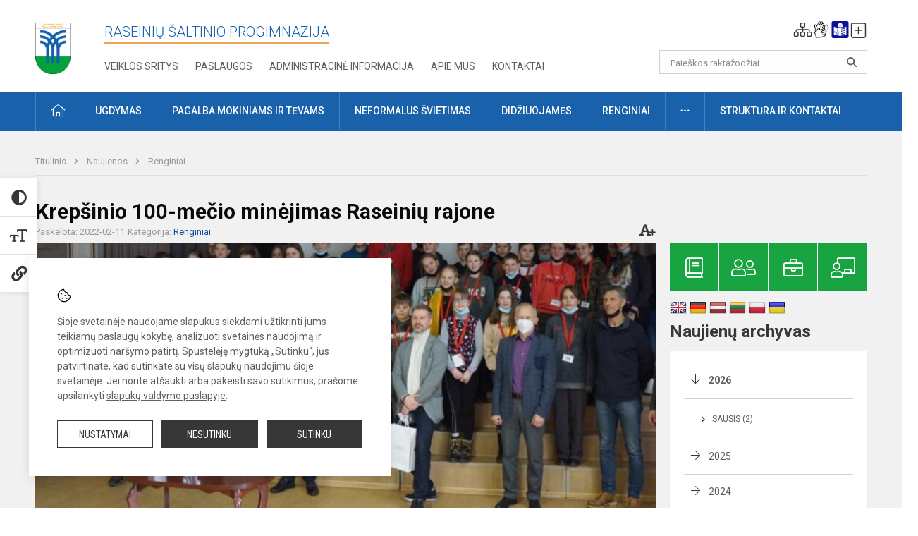

--- FILE ---
content_type: text/html; charset=UTF-8
request_url: https://saltiniomokykla.lt/lt/naujienos/renginiai/2022/02/krepsinio-100-mecio-minejimas-raseiniu-rajone-2022-02-11-02-17
body_size: 12682
content:
<!doctype html>
<html class="no-js" lang="lt">
<head>
    <meta charset="utf-8" />
<meta http-equiv="x-ua-compatible" content="ie=edge">
<meta name="viewport" content="width=device-width, initial-scale=1.0" />
<meta name="title" content="Krepšinio 100-mečio minėjimas Raseinių rajone">
<meta name="description" content="Progimnazijoje viešėjo Lietuvos krepšinio federacijos prezidentas Vydas Gedvilas ">
<meta name="theme-color" content="#1863ae" />
<meta name="mobile-web-app-capable" content="yes">



<link rel="apple-touch-icon" sizes="180x180" href="/apple-touch-icon.png">
<link rel="icon" type="image/png" sizes="32x32" href="/favicon-32x32.png">
<link rel="icon" type="image/png" sizes="16x16" href="/favicon-16x16.png">
<link rel="manifest" href="/manifest.json">
<meta name="msapplication-TileColor" content="#da532c">

<link rel="icon" type="image/png" href="/favicon-96x96.png" sizes="96x96" />
<link rel="icon" type="image/svg+xml" href="/favicon.svg" />
<link rel="shortcut icon" href="/favicon.ico" />
<link rel="apple-touch-icon" sizes="180x180" href="/apple-touch-icon.png" />
<link rel="manifest" href="/site.webmanifest" />

<title>
            Krepšinio 100-mečio minėjimas Raseinių rajone | Raseinių Šaltinio progimnazija
    </title>

<link rel="stylesheet" href="/assets/build/css/app.css?id=a2ce7082a6fa7f9b5ae4"/>

<link href="https://fonts.googleapis.com/css?family=Roboto:300,400,500,700&amp;subset=latin-ext" rel="stylesheet">
<link href="https://fonts.googleapis.com/css?family=Roboto+Condensed&amp;subset=latin-ext" rel="stylesheet">

    
                
                    
            
    <meta property="og:site_name" content="Raseinių Šaltinio progimnazija"/>
    <meta property="og:title" content="Krepšinio 100-mečio minėjimas Raseinių rajone"/>
    <meta property="og:description" content="Progimnazijoje viešėjo Lietuvos krepšinio federacijos prezidentas Vydas Gedvilas "/>
    <meta property="og:image" content="/app/default/assets/naujienos/Krepsinis.JPG"/>
    <meta property="og:url" content="https://saltiniomokykla.lt/lt/naujienos/renginiai/2022/02/krepsinio-100-mecio-minejimas-raseiniu-rajone-2022-02-11-02-17 "/>
    <meta property="og:type" content="website"/>

<script>
    var Laravel = {
        csrfToken: 'hHyS4Lpe2PNPLxfJ5xbpXTailKyTvu02UhR5rY1d',
        recaptchaKey: ''
    };
</script>

<style>.table-scroll {
  display: block;
}
.entry .table-scroll {
    margin-bottom: 10px;
}
.footer .footer-row-block .footer-top {
    float:left!important;
}
.image-edit {
    position: relative;
    top: -25px;
    background: rgba(255, 255, 255, 0.7);
    width: 20px;
    height: 24px;
    padding: 2px;
    float: right;
    left: -5px!important;
}
/* Logotipo pozicijo keitimas desktop-atitraukimas nuo viršaus*/
.header-left a img {
    padding-top: 12px;
    max-width: 50px;
}</style>
</head>
<body class="">
<div id="fb-root"></div>
<script>(function (d, s, id) {
        var js, fjs = d.getElementsByTagName(s)[0];
        if (d.getElementById(id)) return;
        js = d.createElement(s);
        js.id = id;
        js.src = "//connect.facebook.net/lt_LT/sdk.js#xfbml=1&version=v2.10&appId=1142490675765092";
        fjs.parentNode.insertBefore(js, fjs);
    }(document, 'script', 'facebook-jssdk'));
</script>

<div class="accessibility-holder">
    <ul>
                <li>
            <div class="acc-trigger acc-contrast">
                <i class="fas fa-adjust"></i>
                <div class="accessibility-steps">
                    <ul>
                        <li></li>
                        <li></li>
                    </ul>
                </div>
            </div>
            <div class="accessibility-tooltip accessibility-tooltip-1 current">
                Juodai ant balto
            </div>
            <div class="accessibility-tooltip accessibility-tooltip-2">
                Baltai ant juodo
            </div>
            <div class="accessibility-tooltip accessibility-tooltip-3 ">
                Normalus
            </div>
        </li>
        <li>
            <div class="acc-trigger acc-size">
                <img alt="Teksto dydis" src="/assets/build/img/icon-text.png">
                <div class="accessibility-steps">
                    <ul>
                        <li></li>
                        <li></li>
                    </ul>
                </div>
            </div>
            <div class="accessibility-tooltip accessibility-tooltip-1 current">
                Dydis 1
            </div>
            <div class="accessibility-tooltip accessibility-tooltip-2">
                Dydis 2
            </div>
            <div class="accessibility-tooltip accessibility-tooltip-3 ">
                Dydis normalus
            </div>
        </li>
        <li>
            <div class="acc-trigger acc-links">
                <i class="fas fa-link"></i>
                <div class="accessibility-steps">
                    <ul>
                        <li></li>
                    </ul>
                </div>
            </div>
            <div class="accessibility-tooltip accessibility-tooltip-1 current">
                Ryškios nuorodos
            </div>
            <div class="accessibility-tooltip accessibility-tooltip-2">
                Normalios nuorodos
            </div>
        </li>
    </ul>
    <span>
        <i class="far fa-times-circle"></i>
    </span>
    <script type="text/javascript">
        var accessibility_settings = JSON.parse('false');
            </script>
</div>


<script>
	document.addEventListener("DOMContentLoaded", function (event) {
$('a').keyup(function (e) {
var active_a = $(document.activeElement);
var parent_a = active_a.parents('ul').prev('a');

// po tab paspaudimo uzdaromi visi expanded, isskyrus navigacijos parent elementa
$('a').attr("aria-expanded", 'false');
parent_a.attr("aria-expanded", 'true');

// Paspaudus pele uzdaromi visi expanded
$("body").click(function () {
$(this).attr("aria-expanded", 'false');
});

// paspaudus enter atidaromas expanded, visi kiti uzdaromi
if (e.keyCode == 13) {
$('a').attr("aria-expanded", 'false');
var is_expanded = $(this).attr('aria-expanded');

if (is_expanded === 'true') {
$(this).attr("aria-expanded", 'false');
} else {
$(this).attr("aria-expanded", 'true');
}
}
});
});
</script>

<div class="cookies-hold" id="europeCookieWrapper" style="display: none;">
    <div class="cookies-icon">
        <img src="/assets/build/img/icon-cookies.svg" alt="icon-cookies">
    </div>
    <div class="cookies-text">
        Šioje svetainėje naudojame slapukus siekdami užtikrinti jums teikiamų paslaugų kokybę, analizuoti svetainės naudojimą ir optimizuoti naršymo patirtį. Spustelėję mygtuką „Sutinku“, jūs patvirtinate, kad sutinkate su visų slapukų naudojimu šioje svetainėje. Jei norite atšaukti arba pakeisti savo sutikimus, prašome apsilankyti <a href="/slapuku-valdymas">slapukų valdymo puslapyje</a>.
    </div>
    <div class="cookies-buttons">
        <ul>
            <li>
                <a href="/slapuku-valdymas" class="btn-dark-border btn-full">Nustatymai</a>
            </li>
            <li>
                <a href="#" id="europeCookieHide" class="btn-dark btn-full">Nesutinku</a>
            </li>
            <li>
                <a href="#" id="europeCookieClose" class="btn-dark btn-full">Sutinku</a>
            </li>
        </ul>
    </div>
</div>

<a href="#content" class="skip-link">Praleisti meniu</a>
<div class="small-12 columns nopad mobile-nav-top-block">
	<div class="small-3 medium-2 columns mobile-logo text-center">
		<a href="/" aria-label="Raseinių Šaltinio progimnazija"><img src="/app/default/assets/mokykla/230.gif" alt="Raseinių Šaltinio progimnazija"></a>
	</div>
	<div class="small-9 medium-10 columns nopad mobile-top-nav">
		<ul>
			
							<li>
					<a href="https://saltiniomokykla.lt/lt/naujienos/kurti" aria-label="Įkelti naujienas">
						<i class="fal fa-plus-square"></i>
					</a>
				</li>
							<li>
					<a href="https://saltiniomokykla.lt/lt/paskutiniai-atnaujinimai" aria-label="Paskutiniai atnaujinimai">
						<i class="fal fa-clock"></i>
					</a>
				</li>
						
			<li>
				<a href="#" class="trigger-search">
					<i class="fal fa-search"></i>
					<span class="sr-only">Paieška</span>
				</a>
			</li>
			<li>
				<a href="#" class="trigger">
					<i class="fal fa-bars"></i>
					<i class="fal fa-times" style="display: none;"></i>
					<span class="sr-only">Meniu</span>
				</a>
			</li>
		</ul>
	</div>
</div>


<div class="row row-padd">
	<div class="small-12 columns mobile-search-block text-center">
		<form action="https://saltiniomokykla.lt/lt/search" role="search">
			<input type="text" placeholder="Paieškos raktažodžiai" name="q" autocomplete="off" value="" aria-label="Paieškos raktažodžiai">
			<button type="submit" aria-label="search_looking_for_label_open"></button>
		</form>
	</div>
</div>

<div class="small-12 columns nopad mobile-nav-list" role="navigation">
    <div class="mobile-nav-new-header header-right">
        <div class="schedule">
                        <div class="header-schedule-ul">
                <style>
	.nav ul li a[aria-expanded="true"] + ul {
		display: block;
	}
</style>

<ul role="navigation">
										<li class="tooltip-new">
					<a aria-haspopup="true" aria-expanded="false" aria-label="Svetainės medis" role="button" target="_self" class="" href="https://saltiniomokykla.lt/lt/svetaines-medis">
						<i class="fa sitemap"></i>
						<span class="tooltiptext">Svetainės medis</span>
					</a>
				</li>
															<li class="tooltip-new">
					<a aria-haspopup="true" aria-expanded="false" aria-label="Informacija gestų kalba" role="button" target="_self" class="" href="https://saltiniomokykla.lt/lt/informacija-gestu-kalba">
						<i class="fa hands"></i>
						<span class="tooltiptext">Informacija gestų kalba</span>
					</a>
				</li>
															<li class="tooltip-new">
					<a aria-haspopup="true" aria-expanded="false" aria-label="Informacija lengvai suprantama kalba" role="button" target="_self" class="" href="https://saltiniomokykla.lt/lt/informacija-lengvai-suprantama-kalba">
						<i class="fa lux"></i>
						<span class="tooltiptext">Informacija lengvai suprantama kalba</span>
					</a>
				</li>
															<li class="tooltip-new">
					<a aria-haspopup="true" aria-expanded="false" aria-label="Įkelti naujieną administratoriui" role="button" target="_self" class="" href="https://saltiniomokykla.lt/lt/naujienos/kurti">
						<i class="fa fa-plus-square-o"></i>
						<span class="tooltiptext">Įkelti naujieną administratoriui</span>
					</a>
				</li>
						</ul>
            </div>
        </div>
    </div>
	<style>
    .nav ul li a[aria-expanded="true"] + ul {
        display: block;
    }
</style>

<ul role="navigation">
                                        <li class="">
                    <a aria-haspopup="true" aria-expanded="false" role="button" target="_self"
                       class="" href="https://saltiniomokykla.lt/lt/naujienos">Naujienos
                           </a>
                </li>
                                                                        <li class="">
                    <a aria-haspopup="true" aria-expanded="false" role="button" target="_self"
                       class="" href="https://saltiniomokykla.lt/lt/struktura-ir-kontaktai">Struktūra ir kontaktai
                           </a>
                </li>
                                                                        <li class="has-child ">
                    <a href="#" aria-haspopup="true" aria-expanded="false" role="button"
                       class="">
                                              Pagalba mokiniams ir tėvams
                                                  </a>
                    <ul>
                                                    <li class="">
                                                                    <a target="_self" class=""
                                       href="https://saltiniomokykla.lt/lt/paslaugos/pagalba-mokiniams-ir-tevams/psichologas">Psichologas</a>
                                                            </li>
                                                    <li class="">
                                                                    <a target="_self" class=""
                                       href="https://saltiniomokykla.lt/lt/paslaugos/pagalba-mokiniams-ir-tevams/socialinis-pedagogas">Socialinis pedagogas</a>
                                                            </li>
                                                    <li class="">
                                                                    <a target="_self" class=""
                                       href="https://saltiniomokykla.lt/lt/paslaugos/pagalba-mokiniams-ir-tevams/visuomenes-sveikatos-prieziuros-specialistas">Visuomenės sveikatos priežiūros specialistas</a>
                                                            </li>
                                            </ul>
                </li>
                                                                        <li class="">
                    <a aria-haspopup="true" aria-expanded="false" role="button" target="_self"
                       class="" href="https://saltiniomokykla.lt/lt/progimnazija">Progimnazija
                           </a>
                </li>
                                                            <li class="">
                    <a aria-haspopup="true" aria-expanded="false" role="button" target="_self"
                       class="" href="https://saltiniomokykla.lt/lt/veiklos-sritys">Veiklos sritys
                           </a>
                </li>
                                                            <li class="">
                    <a aria-haspopup="true" aria-expanded="false" role="button" target="_self"
                       class="" href="https://saltiniomokykla.lt/lt/administracine-informacija">Administracinė informacija
                           </a>
                </li>
                                                            <li class="">
                    <a aria-haspopup="true" aria-expanded="false" role="button" target="_self"
                       class="" href="https://saltiniomokykla.lt/lt/projektine-veikla">Projektinė veikla
                           </a>
                </li>
                                                            <li class="">
                    <a aria-haspopup="true" aria-expanded="false" role="button" target="_self"
                       class="" href="https://saltiniomokykla.lt/lt/paslaugos/neformalus-svietimas">Neformalus švietimas
                           </a>
                </li>
                                                            <li class="">
                    <a aria-haspopup="true" aria-expanded="false" role="button" target="_self"
                       class="" href="https://saltiniomokykla.lt/lt/progimnazija/pasiekimai">Pasiekimai
                           </a>
                </li>
                                                            <li class="">
                    <a aria-haspopup="true" aria-expanded="false" role="button" target="_self"
                       class="" href="https://saltiniomokykla.lt/lt/naujienos/renginiai">Renginiai
                           </a>
                </li>
                                                            <li class="">
                    <a aria-haspopup="true" aria-expanded="false" role="button" target="_self"
                       class="" href="https://saltiniomokykla.lt/lt/paslaugos">Paslaugos
                           </a>
                </li>
                                                            <li class="has-child ">
                    <a href="#" aria-haspopup="true" aria-expanded="false" role="button"
                       class="">
                                              <i class="fal fa-ellipsis-h"></i>
                                                           <span class="sr-only">Daugiau</span>
                                                   </a>
                    <ul>
                                                    <li class="">
                                                                    <a target="_self" class=""
                                       href="https://saltiniomokykla.lt/lt/teisine-informacija">Teisinė informacija</a>
                                                            </li>
                                                    <li class="">
                                                                    <a target="_self" class=""
                                       href="https://saltiniomokykla.lt/lt/korupcijos-prevencija">Korupcijos prevencija</a>
                                                            </li>
                                                    <li class="">
                                                                    <a target="_self" class=""
                                       href="https://saltiniomokykla.lt/lt/civiline-sauga">Priešgaisrinė sauga</a>
                                                            </li>
                                            </ul>
                </li>
                                                            </ul>
</div>

<div class="row row-padd">
	<div class="small-12 columns nopad header" role="header">
		<div class="small-1 columns nopad header-left">
			<a href="/" aria-label="Raseinių Šaltinio progimnazija"><img title="Raseinių Šaltinio progimnazija" alt="Raseinių Šaltinio progimnazija" src="/app/default/assets/mokykla/230.gif"></a>
		</div>
		<div class="small-7 columns nopad header-middle">
			<div class="small-12 columns nopadleft slogan">
				<span>Raseinių Šaltinio progimnazija</span>
			</div>
			<div class="small-12 columns nopadleft slonan-nav">
				
<ul class="">
            <li class="
        
        
        
        
        ">

        <a
                href="https://saltiniomokykla.lt/lt/veiklos-sritys"
                target="_self"
                class=" "
                
                        >
            Veiklos sritys
        </a>

                </li>
            <li class="
        
        
        
        
        ">

        <a
                href="https://saltiniomokykla.lt/lt/paslaugos"
                target="_self"
                class=" "
                
                        >
            Paslaugos
        </a>

                </li>
            <li class="
        
        
        
        
        ">

        <a
                href="https://saltiniomokykla.lt/lt/administracine-informacija"
                target="_self"
                class=" "
                
                        >
            Administracinė informacija
        </a>

                </li>
            <li class="
        
        
        
        
        ">

        <a
                href="https://saltiniomokykla.lt/lt/progimnazija"
                target="_self"
                class=" "
                
                        >
            Apie mus
        </a>

                </li>
            <li class="
        
        
        
        
        ">

        <a
                href="https://saltiniomokykla.lt/lt/kontaktai"
                target="_self"
                class=" "
                
                        >
            Kontaktai
        </a>

                </li>
    
</ul>

			</div>
		</div>
		<div class="small-3 columns nopad header-right">
			<div class="small-12 columns nopad schedule">
								<div class="header-schedule-ul">
					<style>
	.nav ul li a[aria-expanded="true"] + ul {
		display: block;
	}
</style>

<ul role="navigation">
										<li class="tooltip-new">
					<a aria-haspopup="true" aria-expanded="false" aria-label="Svetainės medis" role="button" target="_self" class="" href="https://saltiniomokykla.lt/lt/svetaines-medis">
						<i class="fa sitemap"></i>
						<span class="tooltiptext">Svetainės medis</span>
					</a>
				</li>
															<li class="tooltip-new">
					<a aria-haspopup="true" aria-expanded="false" aria-label="Informacija gestų kalba" role="button" target="_self" class="" href="https://saltiniomokykla.lt/lt/informacija-gestu-kalba">
						<i class="fa hands"></i>
						<span class="tooltiptext">Informacija gestų kalba</span>
					</a>
				</li>
															<li class="tooltip-new">
					<a aria-haspopup="true" aria-expanded="false" aria-label="Informacija lengvai suprantama kalba" role="button" target="_self" class="" href="https://saltiniomokykla.lt/lt/informacija-lengvai-suprantama-kalba">
						<i class="fa lux"></i>
						<span class="tooltiptext">Informacija lengvai suprantama kalba</span>
					</a>
				</li>
															<li class="tooltip-new">
					<a aria-haspopup="true" aria-expanded="false" aria-label="Įkelti naujieną administratoriui" role="button" target="_self" class="" href="https://saltiniomokykla.lt/lt/naujienos/kurti">
						<i class="fa fa-plus-square-o"></i>
						<span class="tooltiptext">Įkelti naujieną administratoriui</span>
					</a>
				</li>
						</ul>
				</div>
			</div>
			<div class="small-12 columns nopad search-block">
				<form action="https://saltiniomokykla.lt/lt/search" role="search">
					<input type="text" placeholder="Paieškos raktažodžiai" name="q" autocomplete="off" value="" aria-label="Paieškos raktažodžiai">
					<button type="submit" aria-expanded="false" aria-label="search_looking_for_label_open"></button>
				</form>
			</div>
		</div>
	</div>
</div>

<div class="bg-green">
    <div class="row row-padd">
        <div class="small-12 columns nopad nav">
            <style>
    .nav ul li a[aria-expanded="true"] + ul {
        display: block;
    }
</style>

<ul role="navigation">
                                        <li class="">
                    <a aria-haspopup="true" aria-expanded="false" role="button" target="_self"
                       class="" href="https://saltiniomokykla.lt/lt"><i class="fal fa-home"></i>
                                                           <span class="sr-only">Pradžia</span>
                            </a>
                </li>
                                                                                                            <li class="has-child ">
                    <a href="#" aria-haspopup="true" aria-expanded="false" role="button"
                       class="">
                                              Ugdymas
                                                  </a>
                    <ul>
                                                    <li class="">
                                                                    <a target="_self" class=""
                                       href="https://saltiniomokykla.lt/lt/paslaugos/ugdymas/ugdymo-organizavimas">Ugdymo organizavimas</a>
                                                            </li>
                                                    <li class="">
                                                                    <a target="_self" class=""
                                       href="https://saltiniomokykla.lt/lt/paslaugos/ugdymas/priesmokyklinis-ugdymas">Priešmokyklinis ugdymas</a>
                                                            </li>
                                                    <li class="">
                                                                    <a target="_self" class=""
                                       href="https://saltiniomokykla.lt/lt/paslaugos/ugdymas/pradinis-ugdymas">Pradinis ugdymas</a>
                                                            </li>
                                                    <li class="">
                                                                    <a target="_self" class=""
                                       href="https://saltiniomokykla.lt/lt/paslaugos/ugdymas/pagrindinis-ugdymas">Pagrindinis ugdymas</a>
                                                            </li>
                                                    <li class="">
                                                                    <a target="_self" class=""
                                       href="https://saltiniomokykla.lt/lt/tvarkarasciai">Tvarkaraščiai</a>
                                                            </li>
                                                    <li class="">
                                                                    <a target="_self" class=""
                                       href="https://saltiniomokykla.lt/lt/paslaugos/ugdymas/pailginta-mokymosi-dienos-grupe">Pailginta mokymosi dienos grupė</a>
                                                            </li>
                                                    <li class="">
                                                                    <a target="_self" class=""
                                       href="https://saltiniomokykla.lt/lt/paslaugos/ugdymas/vertinimas">Vertinimas</a>
                                                            </li>
                                                    <li class="">
                                                                    <a target="_self" class=""
                                       href="https://saltiniomokykla.lt/lt/paslaugos/ugdymas/ugdymas-karjerai">Ugdymas karjerai</a>
                                                            </li>
                                            </ul>
                </li>
                                                                                                            <li class="has-child ">
                    <a href="#" aria-haspopup="true" aria-expanded="false" role="button"
                       class="">
                                              Pagalba mokiniams ir tėvams
                                                  </a>
                    <ul>
                                                    <li class="">
                                                                    <a target="_self" class=""
                                       href="https://saltiniomokykla.lt/lt/paslaugos/pagalba-mokiniams-ir-tevams/visuomenes-sveikatos-prieziuros-specialistas">Visuomenės sveikatos priežiūros specialistas</a>
                                                            </li>
                                                    <li class="">
                                                                    <a target="_self" class=""
                                       href="https://saltiniomokykla.lt/lt/paslaugos/pagalba-mokiniams-ir-tevams/psichologas">Psichologas</a>
                                                            </li>
                                                    <li class="">
                                                                    <a target="_self" class=""
                                       href="https://saltiniomokykla.lt/lt/paslaugos/pagalba-mokiniams-ir-tevams/specialusis-specialistas">Specialusis pedagogas</a>
                                                            </li>
                                                    <li class="">
                                                                    <a target="_self" class=""
                                       href="https://saltiniomokykla.lt/lt/paslaugos/pagalba-mokiniams-ir-tevams/socialinis-pedagogas">Socialinis pedagogas</a>
                                                            </li>
                                                    <li class="">
                                                                    <a target="_self" class=""
                                       href="https://saltiniomokykla.lt/lt/paslaugos/pagalba-mokiniams-ir-tevams/logopedas">Logopedas</a>
                                                            </li>
                                                    <li class="">
                                                                    <a target="_self" class=""
                                       href="https://saltiniomokykla.lt/lt/struktura-ir-kontaktai/komisijos-ir-darbo-grupes/vaiko-geroves-komisija">Vaiko gerovės komisija</a>
                                                            </li>
                                                    <li class="">
                                                                    <a target="_self" class=""
                                       href="https://saltiniomokykla.lt/lt/paslaugos/pagalba-mokiniams-ir-tevams/psichologines-ir-emocines-pagalbos-tarnybos">Psichologinės ir emocinės pagalbos tarnybos</a>
                                                            </li>
                                                    <li class="">
                                                                    <a target="_self" class=""
                                       href="https://saltiniomokykla.lt/lt/paslaugos/pagalba-mokiniams-ir-tevams/mokytojai-padejejai">Mokytojo padėjėjai</a>
                                                            </li>
                                            </ul>
                </li>
                                                                                                            <li class="">
                    <a aria-haspopup="true" aria-expanded="false" role="button" target="_self"
                       class="" href="https://saltiniomokykla.lt/lt/paslaugos/neformalus-svietimas">Neformalus švietimas
                           </a>
                </li>
                                                                                                            <li class="">
                    <a aria-haspopup="true" aria-expanded="false" role="button" target="_self"
                       class="" href="https://saltiniomokykla.lt/lt/naujienos/didziuojames">Didžiuojamės
                           </a>
                </li>
                                                                                                            <li class="">
                    <a aria-haspopup="true" aria-expanded="false" role="button" target="_self"
                       class="" href="https://saltiniomokykla.lt/lt/naujienos/renginiai">Renginiai
                           </a>
                </li>
                                                                                                <li class="has-child ">
                    <a href="#" aria-haspopup="true" aria-expanded="false" role="button"
                       class="">
                                              <i class="fal fa-ellipsis-h"></i>
                                                           <span class="sr-only">Daugiau</span>
                                                   </a>
                    <ul>
                                                    <li class="">
                                                                    <a target="_self" class=""
                                       href="https://saltiniomokykla.lt/lt/teisine-informacija">Teisinė informacija</a>
                                                            </li>
                                                    <li class="">
                                                                    <a target="_self" class=""
                                       href="https://saltiniomokykla.lt/lt/korupcijos-prevencija">Korupcijos prevencija</a>
                                                            </li>
                                                    <li class="">
                                                                    <a target="_self" class=""
                                       href="https://saltiniomokykla.lt/lt/praneseju-apsauga">Pranešėjų apsauga</a>
                                                            </li>
                                                    <li class="">
                                                                    <a target="_self" class=""
                                       href="https://saltiniomokykla.lt/lt/civiline-sauga">Priešgaisrinė sauga</a>
                                                            </li>
                                                    <li class="">
                                                                    <a target="_self" class=""
                                       href="https://saltiniomokykla.lt/lt/nuorodos">Nuorodos</a>
                                                            </li>
                                            </ul>
                </li>
                                                                                                <li class="has-child ">
                    <a href="#" aria-haspopup="true" aria-expanded="false" role="button"
                       class="">
                                              Struktūra ir kontaktai
                                                  </a>
                    <ul>
                                                    <li class="">
                                                                    <a target="_self" class=""
                                       href="https://saltiniomokykla.lt/lt/struktura-ir-kontaktai/administracija">Administracija</a>
                                                            </li>
                                                    <li class="">
                                                                    <a target="_self" class=""
                                       href="https://saltiniomokykla.lt/lt/struktura-ir-kontaktai/specialistai">Specialistai</a>
                                                            </li>
                                                    <li class="">
                                                                    <a target="_self" class=""
                                       href="https://saltiniomokykla.lt/lt/struktura-ir-kontaktai/mokytojai">Mokytojai</a>
                                                            </li>
                                                    <li class="">
                                                                    <a target="_self" class=""
                                       href="https://saltiniomokykla.lt/lt/struktura-ir-kontaktai/darbuotojai">Darbuotojai</a>
                                                            </li>
                                                    <li class="">
                                                                    <a target="_self" class=""
                                       href="https://saltiniomokykla.lt/lt/struktura-ir-kontaktai/savivalda">Savivalda</a>
                                                            </li>
                                                    <li class="">
                                                                    <a target="_self" class=""
                                       href="https://saltiniomokykla.lt/lt/duomenu-apsauga">Asmens duomenų apsauga</a>
                                                            </li>
                                                    <li class="">
                                                                    <a target="_self" class=""
                                       href="https://saltiniomokykla.lt/lt/struktura-ir-kontaktai/komisijos-ir-darbo-grupes">Komisijos ir darbo grupės</a>
                                                            </li>
                                                    <li class="">
                                                                    <a target="_self" class=""
                                       href="https://saltiniomokykla.lt/lt/struktura-ir-kontaktai/strukturos-schema">Struktūros schema</a>
                                                            </li>
                                            </ul>
                </li>
                                                            </ul>
        </div>
    </div>
</div>

<div class="content" id="content">

    <div class="row row-padd">
            <div class="small-12 columns nopad breads">
        <ul>
            <li class="breadcrumb-item">
                <a href="/">
                    Titulinis
                </a>
            </li>
                                                <li class="breadcrumb-item">
                        <a href="https://saltiniomokykla.lt/naujienos">
                            Naujienos
                        </a>
                    </li>
                                                                <li class="breadcrumb-item">
                        <a href="https://saltiniomokykla.lt/naujienos/renginiai">
                            Renginiai
                        </a>
                    </li>
                                                                                                                                                </ul>
    </div>

        

        <div class="small-12 medium-8 large-9 columns nopad content-main">
                        
                                                            
    <div class="small-12 columns nopad entry">
        <div class="entry article-block">
            <h1>Krepšinio 100-mečio minėjimas Raseinių rajone</h1>
            <a href="" id="page-font-size">
                <i class="fas fa-font"></i>
                <i class="fas fa-plus"></i>
            </a>
            <ul>
                
                <li>Paskelbta: 2022-02-11</li>

                                    <li>Kategorija: <a href="https://saltiniomokykla.lt/naujienos/renginiai"
                        >Renginiai</a></li>
                            </ul>
        </div>

                    <div data-caption="" aria-label="" class="small-12 columns nopad img-full"
                 style="background: url('/app/default/assets/naujienos/d7111a5b81ca4ee167d6df76ca715dae.jpg') no-repeat center center">
            </div>
                                    <span class="media-comment"></span>
        
        <div class="small-12 columns nopad add-shadow content-school">

            
                                            <p>Progimnazijoje viešėjo Lietuvos krepšinio federacijos prezidentas Vydas Gedvilas.
                                                <p></p>
                                

            
                                <div class="small-12 columns gallery-thumbs nopad" id="gallery-2">
        <ul>
                                                                                                <li><a data-caption="" aria-label="" data-fancybox="gallery" rel="group"
                       href="/app/default/assets/naujienos/584c511dff76e1ca90cb2c4545d2a4bd.jpg"
                       style="background:url(/app/default/assets/naujienos/8e1c97b90fe3027a63cd87f5cd492d64.jpg) no-repeat center center;"></a>
                                    </li>
                                                            <li><a data-caption="" aria-label="" data-fancybox="gallery" rel="group"
                       href="/app/default/assets/naujienos/62a1672d1c1d435ba1cc0e8ae165f77a.jpg"
                       style="background:url(/app/default/assets/naujienos/92623eb9f8bd587b7d0e5dbebc469f1d.jpg) no-repeat center center;"></a>
                                    </li>
                                                            <li><a data-caption="" aria-label="" data-fancybox="gallery" rel="group"
                       href="/app/default/assets/naujienos/a0ee24238b6ca23dc5ad45a9f5067680.jpg"
                       style="background:url(/app/default/assets/naujienos/dddebfd38749d0b1ddf4c7c850a7fa40.jpg) no-repeat center center;"></a>
                                    </li>
                                                                                                <li><a data-caption="" aria-label="" data-fancybox="gallery" rel="group"
                       href="/app/default/assets/naujienos/2d7382d77190187e7e58fddd5e5aa973.jpg"
                       style="background:url(/app/default/assets/naujienos/ac70b28d80be66acf8d6c44b53e16070.jpg) no-repeat center center;"></a>
                                    </li>
                    </ul>
    </div>

            
                            <div class="small-12 medium-7 columns nopad article-bottom-left">
                    <div class="author-hold">
                        <div>
                            <div class="author-img-hold"><i class="fal fa-pencil-alt"></i></div>
                            <p>
                                Autorius: <br>
                                <span>Jolanta Stankaitienė, direktoriaus pavaduotoja ugdymui</span><br>
                            </p>
                        </div>
                    </div>
                </div>
            
                            <div class="small-12 medium-7 columns nopad article-bottom-left">
                    <div class="author-hold">
                        <div>
                            <div class="author-img-hold"><i class="fal fa-camera"></i></div>
                            <p>
                                Nuotraukos: <br>
                                <span>Jolanta Stankaitienė</span><br>
                            </p>
                        </div>
                    </div>
                </div>
            
            <div class="small-12
                                medium-12
                                columns nopad article-bottom-right text-right">
                <span class="thanks_button_label">Nepamirškite padėkoti autoriui</span>

                <a href="/feedback/action"
   data-slug="thankyou"
   data-entry_type="Mokyklos\NaujienosModule\Naujiena\NaujienaModel"
   data-entry_id="243"
   class="btn-main-simple thanks_button feedback_button feedback_button_thankyou">
    Ačiū
    <span>4</span>
</a>

<script type="text/javascript">
    window.addEventListener("load", sliderFunction, false);
    function sliderFunction() {
        var button_slug = 'thankyou';
        var button = $(".feedback_button_" + button_slug);

        button.click(function (e) {
            e.preventDefault();

            var formData = $(this).data();

            $.ajax({
                url: $(this).attr('href'),
                dataType: 'json',
                method: 'GET',
                data: formData
            }).done(function (response) {
                if (response.success) {
                    var countHolder = button.children('span');
                    countHolder.text(parseInt(countHolder.text()) + 1);
                    button.children('span').text();
                    button.attr('disabled', true);
                    $('.feedback_button').attr('disabled', true);
                }
            });
        });
    }
</script>

            </div>

            <div class="small-12 columns nopad fb-block">
                                            </div>

            <div class="small-12 columns nopad back">
    <a href="javascript:void(0);" class="btn_back">Grįžti</a>
</div>

        </div>
    </div>

            <div class="small-12 columns nopad content-subtitle">
            Ankstesnės naujienos
        </div>
        <div class="small-12 columns nopad news-list">
            <ul>
                                    	
		
<li>
	<div class="small-12 columns nopad news-item">
		<a href="https://saltiniomokykla.lt/lt/naujienos/renginiai/2022/02/saugaus-interneto-savaite-2022-02-11-01-04" target="_self">
						<div class="small-12 columns nopad news-img" aria-label="Saugaus interneto savaitė" style="background: url('/app/default/assets/naujienos/82741b0406d86a0b4f331f1f4022ecdb.jpg') no-repeat center center"></div>
			<span class="sr-only">Saugaus interneto savaitė</span>
		</a>
		<div class="small-12 columns nopad add-shadow news-item-content">
			<div class="small-12 columns nopad news-title">
				<a href="https://saltiniomokykla.lt/lt/naujienos/renginiai/2022/02/saugaus-interneto-savaite-2022-02-11-01-04" target="_self">Saugaus interneto savaitė</a>
			</div>
							<div class="small-12 columns nopad news-info">
					<ul>
						<li>Paskelbta:
							2022-02-11</li>

													<li>Kategorija:
								<a href="https://saltiniomokykla.lt/naujienos/renginiai">Renginiai</a>
							</li>
											</ul>
				</div>
			
			<div class="small-12 columns nopad news-text">
				Vasario 7-11 d. mokykloje vyko „Saugaus interneto savaitė"

			</div>
			<div class="news-more text-right">
															<i class="far fa-camera"></i>
																		<a href="https://saltiniomokykla.lt/lt/naujienos/renginiai/2022/02/saugaus-interneto-savaite-2022-02-11-01-04" target="_self">Plačiau</a>
			</div>
		</div>
	</div>
</li>
                                    	
		
<li>
	<div class="small-12 columns nopad news-item">
		<a href="https://saltiniomokykla.lt/lt/naujienos/renginiai/2022/02/projektas-tyrinejimo-menas-mokomes-bendruomeneje-gamink-ir-islaisvink-vaizduote-2022-02-04-01-37" target="_self">
						<div class="small-12 columns nopad news-img" aria-label="Projektas ,,Tyrinėjimo menas. Mokomės bendruomenėje“ ,,Gami..." style="background: url('/app/default/assets/naujienos/a668088feeb098fa890a63989af68561.jpg') no-repeat center center"></div>
			<span class="sr-only">Projektas ,,Tyrinėjimo menas. Mokomės bendruomenėje“ ,,Gami...</span>
		</a>
		<div class="small-12 columns nopad add-shadow news-item-content">
			<div class="small-12 columns nopad news-title">
				<a href="https://saltiniomokykla.lt/lt/naujienos/renginiai/2022/02/projektas-tyrinejimo-menas-mokomes-bendruomeneje-gamink-ir-islaisvink-vaizduote-2022-02-04-01-37" target="_self">Projektas ,,Tyrinėjimo menas. Mokomės bendruomenėje“ ,,Gami...</a>
			</div>
							<div class="small-12 columns nopad news-info">
					<ul>
						<li>Paskelbta:
							2022-02-04</li>

													<li>Kategorija:
								<a href="https://saltiniomokykla.lt/naujienos/renginiai">Renginiai</a>
							</li>
											</ul>
				</div>
			
			<div class="small-12 columns nopad news-text">
				Vasario 3 d. Raseinių Šaltinio progimnazijoje vyko Mokytojų klubo užsiėmimas ,,G...
			</div>
			<div class="news-more text-right">
															<i class="far fa-camera"></i>
																		<a href="https://saltiniomokykla.lt/lt/naujienos/renginiai/2022/02/projektas-tyrinejimo-menas-mokomes-bendruomeneje-gamink-ir-islaisvink-vaizduote-2022-02-04-01-37" target="_self">Plačiau</a>
			</div>
		</div>
	</div>
</li>
                                    	
		
<li>
	<div class="small-12 columns nopad news-item">
		<a href="https://saltiniomokykla.lt/lt/naujienos/renginiai/2022/01/sauliu-naktinis-zygis-2022-01-26-09-09" target="_self">
						<div class="small-12 columns nopad news-img" aria-label="Šaulių naktinis žygis" style="background: url('/app/default/assets/naujienos/7947f9aa289856cf102a08d67a37d67b.jpg') no-repeat center center"></div>
			<span class="sr-only">Šaulių naktinis žygis</span>
		</a>
		<div class="small-12 columns nopad add-shadow news-item-content">
			<div class="small-12 columns nopad news-title">
				<a href="https://saltiniomokykla.lt/lt/naujienos/renginiai/2022/01/sauliu-naktinis-zygis-2022-01-26-09-09" target="_self">Šaulių naktinis žygis</a>
			</div>
							<div class="small-12 columns nopad news-info">
					<ul>
						<li>Paskelbta:
							2022-01-26</li>

													<li>Kategorija:
								<a href="https://saltiniomokykla.lt/naujienos/renginiai">Renginiai</a>
							</li>
											</ul>
				</div>
			
			<div class="small-12 columns nopad news-text">
				Sausio 21-22 dieną Šaltinio progimnazijos jaunųjų šaulių grupelė dalyvavo naktin...
			</div>
			<div class="news-more text-right">
															<i class="far fa-camera"></i>
																		<a href="https://saltiniomokykla.lt/lt/naujienos/renginiai/2022/01/sauliu-naktinis-zygis-2022-01-26-09-09" target="_self">Plačiau</a>
			</div>
		</div>
	</div>
</li>
                                    	
		
<li>
	<div class="small-12 columns nopad news-item">
		<a href="https://saltiniomokykla.lt/lt/naujienos/renginiai/2021/12/pug-ir-pradiniu-klasiu-mokiniu-netradiciniu-egluciu-konkursas-puosnios-kaledos-2021-12-21-06-09" target="_self">
						<div class="small-12 columns nopad news-img" aria-label="PUG ir pradinių klasių mokinių netradicinių eglučių konkurs..." style="background: url('/app/default/assets/naujienos/233fda0e59911f2f1bf6097d5d6794e4.png') no-repeat center center"></div>
			<span class="sr-only">PUG ir pradinių klasių mokinių netradicinių eglučių konkurs...</span>
		</a>
		<div class="small-12 columns nopad add-shadow news-item-content">
			<div class="small-12 columns nopad news-title">
				<a href="https://saltiniomokykla.lt/lt/naujienos/renginiai/2021/12/pug-ir-pradiniu-klasiu-mokiniu-netradiciniu-egluciu-konkursas-puosnios-kaledos-2021-12-21-06-09" target="_self">PUG ir pradinių klasių mokinių netradicinių eglučių konkurs...</a>
			</div>
							<div class="small-12 columns nopad news-info">
					<ul>
						<li>Paskelbta:
							2021-12-21</li>

													<li>Kategorija:
								<a href="https://saltiniomokykla.lt/naujienos/renginiai">Renginiai</a>
							</li>
											</ul>
				</div>
			
			<div class="small-12 columns nopad news-text">
				Nuo gruodžio pradžios mokyklos trečio aukšto foje puošė tėvelių ir vaikų pagamin...
			</div>
			<div class="news-more text-right">
															<i class="far fa-camera"></i>
																		<a href="https://saltiniomokykla.lt/lt/naujienos/renginiai/2021/12/pug-ir-pradiniu-klasiu-mokiniu-netradiciniu-egluciu-konkursas-puosnios-kaledos-2021-12-21-06-09" target="_self">Plačiau</a>
			</div>
		</div>
	</div>
</li>
                                    	
		
<li>
	<div class="small-12 columns nopad news-item">
		<a href="https://saltiniomokykla.lt/lt/naujienos/renginiai/2021/12/dziaugsmingu-sventu-kaledu-2021-12-21-03-51" target="_self">
						<div class="small-12 columns nopad news-img" aria-label="Džiaugsmingų šventų Kalėdų" style="background: url('/app/default/assets/naujienos/1f154f6873b77506187b2b478992773f.jpg') no-repeat center center"></div>
			<span class="sr-only">Džiaugsmingų šventų Kalėdų</span>
		</a>
		<div class="small-12 columns nopad add-shadow news-item-content">
			<div class="small-12 columns nopad news-title">
				<a href="https://saltiniomokykla.lt/lt/naujienos/renginiai/2021/12/dziaugsmingu-sventu-kaledu-2021-12-21-03-51" target="_self">Džiaugsmingų šventų Kalėdų</a>
			</div>
							<div class="small-12 columns nopad news-info">
					<ul>
						<li>Paskelbta:
							2021-12-21</li>

													<li>Kategorija:
								<a href="https://saltiniomokykla.lt/naujienos/renginiai">Renginiai</a>
							</li>
											</ul>
				</div>
			
			<div class="small-12 columns nopad news-text">
				Netrukus vieni kitiems linkėsime džiaugsmingų šventų Kalėdų.

			</div>
			<div class="news-more text-right">
															<i class="far fa-camera"></i>
																		<a href="https://saltiniomokykla.lt/lt/naujienos/renginiai/2021/12/dziaugsmingu-sventu-kaledu-2021-12-21-03-51" target="_self">Plačiau</a>
			</div>
		</div>
	</div>
</li>
                                    	
		
<li>
	<div class="small-12 columns nopad news-item">
		<a href="https://saltiniomokykla.lt/lt/naujienos/renginiai/2021/12/kino-busas-saltinio-progimnazijoje-2021-12-09-05-36" target="_self">
						<div class="small-12 columns nopad news-img" aria-label="Renginiai" style="background: url('/app/default/assets/naujienos/b90f34c01e30c41b7ea4372d2cffbe65.jpg') no-repeat center center"></div>
			<span class="sr-only">„KINO BUSAS“ Šaltinio progimnazijoje</span>
		</a>
		<div class="small-12 columns nopad add-shadow news-item-content">
			<div class="small-12 columns nopad news-title">
				<a href="https://saltiniomokykla.lt/lt/naujienos/renginiai/2021/12/kino-busas-saltinio-progimnazijoje-2021-12-09-05-36" target="_self">„KINO BUSAS“ Šaltinio progimnazijoje</a>
			</div>
							<div class="small-12 columns nopad news-info">
					<ul>
						<li>Paskelbta:
							2021-12-09</li>

													<li>Kategorija:
								<a href="https://saltiniomokykla.lt/naujienos/renginiai">Renginiai</a>
							</li>
											</ul>
				</div>
			
			<div class="small-12 columns nopad news-text">
				„Kino busas“ – tai projektas, skirtas moksleiviams, kurį įgyvendina pripažintų k...
			</div>
			<div class="news-more text-right">
															<i class="far fa-camera"></i>
																		<a href="https://saltiniomokykla.lt/lt/naujienos/renginiai/2021/12/kino-busas-saltinio-progimnazijoje-2021-12-09-05-36" target="_self">Plačiau</a>
			</div>
		</div>
	</div>
</li>
                                    	
		
<li>
	<div class="small-12 columns nopad news-item">
		<a href="https://saltiniomokykla.lt/lt/naujienos/renginiai/2021/12/garsinis-istorijos-skaitymas-kurybines-dirbtuves-belaukiant-kaledu-priesmokyklines-ugdymo-grupes-mokiniams-2021-12-08-01-57" target="_self">
						<div class="small-12 columns nopad news-img" aria-label="Garsinis istorijos skaitymas-kūrybinės dirbtuvės ,,Belaukia..." style="background: url('/app/default/assets/naujienos/1777b3961a64bbbdf8cf786a586a36fc.jpg') no-repeat center center"></div>
			<span class="sr-only">Garsinis istorijos skaitymas-kūrybinės dirbtuvės ,,Belaukia...</span>
		</a>
		<div class="small-12 columns nopad add-shadow news-item-content">
			<div class="small-12 columns nopad news-title">
				<a href="https://saltiniomokykla.lt/lt/naujienos/renginiai/2021/12/garsinis-istorijos-skaitymas-kurybines-dirbtuves-belaukiant-kaledu-priesmokyklines-ugdymo-grupes-mokiniams-2021-12-08-01-57" target="_self">Garsinis istorijos skaitymas-kūrybinės dirbtuvės ,,Belaukia...</a>
			</div>
							<div class="small-12 columns nopad news-info">
					<ul>
						<li>Paskelbta:
							2021-12-08</li>

													<li>Kategorija:
								<a href="https://saltiniomokykla.lt/naujienos/renginiai">Renginiai</a>
							</li>
											</ul>
				</div>
			
			<div class="small-12 columns nopad news-text">
				Atėjo gruodis. Sniegas užklojo žemę baltučiais patalais...

			</div>
			<div class="news-more text-right">
															<i class="far fa-camera"></i>
																		<a href="https://saltiniomokykla.lt/lt/naujienos/renginiai/2021/12/garsinis-istorijos-skaitymas-kurybines-dirbtuves-belaukiant-kaledu-priesmokyklines-ugdymo-grupes-mokiniams-2021-12-08-01-57" target="_self">Plačiau</a>
			</div>
		</div>
	</div>
</li>
                                    	
		
<li>
	<div class="small-12 columns nopad news-item">
		<a href="https://saltiniomokykla.lt/lt/naujienos/renginiai/2021/12/siaures-saliu-literaturos-savaite-saltinio-progimnazijoje-2021-12-06-10-20" target="_self">
						<div class="small-12 columns nopad news-img" aria-label="Šiaurės šalių literatūros savaitė Šaltinio progimnazijoje" style="background: url('/app/default/assets/naujienos/5c56d0456fb087c7355538e2fee47afe.jpg') no-repeat center center"></div>
			<span class="sr-only">Šiaurės šalių literatūros savaitė Šaltinio progimnazijoje</span>
		</a>
		<div class="small-12 columns nopad add-shadow news-item-content">
			<div class="small-12 columns nopad news-title">
				<a href="https://saltiniomokykla.lt/lt/naujienos/renginiai/2021/12/siaures-saliu-literaturos-savaite-saltinio-progimnazijoje-2021-12-06-10-20" target="_self">Šiaurės šalių literatūros savaitė Šaltinio progimnazijoje</a>
			</div>
							<div class="small-12 columns nopad news-info">
					<ul>
						<li>Paskelbta:
							2021-12-06</li>

													<li>Kategorija:
								<a href="https://saltiniomokykla.lt/naujienos/renginiai">Renginiai</a>
							</li>
											</ul>
				</div>
			
			<div class="small-12 columns nopad news-text">
				Šiaurės šalių literatūros savaitė – jau trečią dešimtmetį vykdomas projektas, ku...
			</div>
			<div class="news-more text-right">
															<i class="far fa-camera"></i>
																		<a href="https://saltiniomokykla.lt/lt/naujienos/renginiai/2021/12/siaures-saliu-literaturos-savaite-saltinio-progimnazijoje-2021-12-06-10-20" target="_self">Plačiau</a>
			</div>
		</div>
	</div>
</li>
                                    	
		
<li>
	<div class="small-12 columns nopad news-item">
		<a href="https://saltiniomokykla.lt/lt/naujienos/renginiai/2021/11/konkursas-mokyklos-takais-2021-11-26-08-16" target="_self">
						<div class="small-12 columns nopad news-img" aria-label="Konkursas „Mokyklos takais“" style="background: url('/app/default/assets/naujienos/44ac6a52bfc7060dddbb2666ead604e1.jpg') no-repeat center center"></div>
			<span class="sr-only">Konkursas „Mokyklos takais“</span>
		</a>
		<div class="small-12 columns nopad add-shadow news-item-content">
			<div class="small-12 columns nopad news-title">
				<a href="https://saltiniomokykla.lt/lt/naujienos/renginiai/2021/11/konkursas-mokyklos-takais-2021-11-26-08-16" target="_self">Konkursas „Mokyklos takais“</a>
			</div>
							<div class="small-12 columns nopad news-info">
					<ul>
						<li>Paskelbta:
							2021-11-26</li>

													<li>Kategorija:
								<a href="https://saltiniomokykla.lt/naujienos/renginiai">Renginiai</a>
							</li>
											</ul>
				</div>
			
			<div class="small-12 columns nopad news-text">
				Raseinių Šaltinio progimnazijoje lapkričio 25 d. jau septintą kartą vyko konkurs...
			</div>
			<div class="news-more text-right">
															<i class="far fa-camera"></i>
																		<a href="https://saltiniomokykla.lt/lt/naujienos/renginiai/2021/11/konkursas-mokyklos-takais-2021-11-26-08-16" target="_self">Plačiau</a>
			</div>
		</div>
	</div>
</li>
                            </ul>
        </div>
            </div>

        <div class="small-12 medium-4 large-3 columns nopadright content-side">
                        
<div class="small-12 columns nopad side-top-nav">
    <ul>
                    <li>
                <a href="https://dienynas.tamo.lt/Prisijungimas/Login" target="_blank">
                    <i class="fal fa-book"></i>
                </a>
                <span>Elektroninis dienynas</span>
            </li>
                    <li>
                <a href="https://saltiniomokykla.lt/lt/tevams" target="_self">
                    <i class="fal fa-user-friends"></i>
                </a>
                <span>Tėvams</span>
            </li>
                    <li>
                <a href="https://saltiniomokykla.lt/lt/mokiniams" target="_self">
                    <i class="fal fa-briefcase"></i>
                </a>
                <span>Mokiniams</span>
            </li>
                    <li>
                <a href="https://saltiniomokykla.lt/lt/mokytojams" target="_self">
                    <i class="fal fa-chalkboard-teacher"></i>
                </a>
                <span>Mokytojams</span>
            </li>
            </ul>
</div>
                <div class="small-12 columns nopad">
  <div id="google_translate_element2"></div>

<ul id="flags" class="google-translate-flags size24">
        <li>
        <a title="English" class="flag notranslate" data-lang-key="en" data-lang="English"></a>
    </li>
        <li>
        <a title="German" class="flag notranslate" data-lang-key="de" data-lang="German"></a>
    </li>
        <li>
        <a title="Latvian" class="flag notranslate" data-lang-key="lv" data-lang="Latvian"></a>
    </li>
        <li>
        <a title="Lithuanian" class="flag notranslate" data-lang-key="lt" data-lang="Lithuanian"></a>
    </li>
        <li>
        <a title="Polish" class="flag notranslate" data-lang-key="pl" data-lang="Polish"></a>
    </li>
        <li>
        <a title="Ukrainian" class="flag notranslate" data-lang-key="uk" data-lang="Ukrainian"></a>
    </li>
    </ul>
<script type="text/javascript">
var pageLanguage = 'lt';
function googleTranslateElementInit() {
  new google.translate.TranslateElement({
    pageLanguage: 'lt',
    includedLanguages: 'en,de,lv,lt,pl,uk',
    layout: google.translate.TranslateElement.InlineLayout.SIMPLE,
    autoDisplay: false,
  },
    'google_translate_element2');
}
</script>

<style>
    .skiptranslate iframe {
        display:none!important;
    }
    .google-translate-flags li {
      display:inline;
    }
    .google-translate-flags a {
      display:inline-block;
      background-size:contain;
      background-position:center center;
    }
    #flags.size24 a {
        width: 24px !important;
        height: 18px !important;
        background: url('/app/default/assets/core/webas/google_translate-extension/resources/img/flags.png?v=1751099174') no-repeat;
        box-sizing:content-box;
    }
    #flags a[title="Afrikaans"] {
        background-position: 0 -3px;
    }
    #flags a[title="Albanian"] {
        background-position: -29px -3px;
    }
    #flags a[title="Amharic"] {
        background-position: 0 -467px;
    }
    #flags a[title="Arabic"] {
        background-position: -58px -3px;
    }
    #flags a[title="Armenian"] {
        background-position: -87px -3px;
    }
    #flags a[title="Azerbaijani"] {
        background-position: -116px -3px;
    }
    #flags a[title="Basque"] {
        background-position: -145px -3px;
    }
    #flags a[title="Belarusian"] {
        background-position: 0 -32px;
    }
    #flags a[title="Bengali"] {
        background-position: -29px -32px;
    }
    #flags a[title="Bosnian"] {
        background-position: -58px -32px;
    }
    #flags a[title="Bulgarian"] {
        background-position: -87px -32px;
    }
    #flags a[title="Catalan"] {
        background-position: -116px -32px;
    }
    #flags a[title="Cebuano"] {
        background-position: -145px -32px;
    }
    #flags a[title="Chichewa"] {
        background-position: -87px -409px;
    }
    #flags a[title="Chinese (Simplified)"] {
        background-position: 0 -61px;
    }
    #flags a[title="Chinese (Traditional)"] {
        background-position: -29px -61px;
    }
    #flags a[title="Corsican"] {
        background-position: -116px -90px;
    }
    #flags a[title="Croatian"] {
        background-position: -58px -61px;
    }
    #flags a[title="Czech"] {
        background-position: -87px -61px;
    }
    #flags a[title="Danish"] {
        background-position: -116px -61px;
    }
    #flags a[title="Dutch"] {
        background-position: -145px -61px;
    }
    #flags a[title="English"] {
        background-position: -87px -351px;
    }
    #flags a.united-states[title="English"] {
        background-position: -116px -351px !important;
    }
    #flags a.canad#flags a[title="English"] {
        background-position: -87px -438px !important;
    }
    #flags a[title="Esperanto"] {
        background-position: 0 -90px;
    }
    #flags a[title="Estonian"] {
        background-position: -29px -90px;
    }
    #flags a[title="Filipino"] {
        background-position: -58px -90px;
    }
    #flags a[title="Finnish"] {
        background-position: -87px -90px;
    }
    #flags a[title="French"] {
        background-position: -116px -90px;
    }
    #flags a[title="Frisian"] {
        background-position: -145px -61px;
    }
    #flags a[title="Galician"] {
        background-position: -145px -90px;
    }
    #flags a[title="Georgian"] {
        background-position: 0 -119px;
    }
    #flags a[title="German"] {
        background-position: -29px -119px;
    }
    #flags a[title="Greek"] {
        background-position: -58px -119px;
    }
    #flags a[title="Gujarati"] {
        background-position: -87px -119px;
    }
    #flags a[title="Haitian"] {
        background-position: -116px -119px;
    }
    #flags a[title="Hausa"] {
        background-position: -145px -119px;
    }
    #flags a[title="Hawaiian"] {
        background-position: -87px -467px;
    }
    #flags a[title="Hebrew"] {
        background-position: 0 -148px;
    }
    #flags a[title="Hindi"] {
        background-position: -29px -148px;
    }
    #flags a[title="Hmong"] {
        background-position: -58px -148px;
    }
    #flags a[title="Hungarian"] {
        background-position: -87px -148px;
    }
    #flags a[title="Icelandic"] {
        background-position: -116px -148px;
    }
    #flags a[title="Igbo"] {
        background-position: -145px -148px;
    }
    #flags a[title="Indonesian"] {
        background-position: 0 -177px;
    }
    #flags a[title="Irish"] {
        background-position: -29px -177px;
    }
    #flags a[title="Italian"] {
        background-position: -58px -177px;
    }
    #flags a[title="Japanese"] {
        background-position: -87px -177px;
    }
    #flags a[title="Javanese"] {
        background-position: -116px -177px;
    }
    #flags a[title="Kannada"] {
        background-position: -145px -177px;
    }
    #flags a[title="Kazakh"] {
        background-position: 0 -409px;
    }
    #flags a[title="Khmer"] {
        background-position: 0 -206px;
    }
    #flags a[title="Korean"] {
        background-position: -29px -206px;
    }
    #flags a[title="Kurdish"] {
        background-position: -116px -467px;
    }
    #flags a[title="Kyrgyz"] {
        background-position: -145px -467px;
    }
    #flags a[title="Lao"] {
        background-position: -58px -206px;
    }
    #flags a[title="Latin"] {
        background-position: -87px -206px;
    }
    #flags a[title="Latvian"] {
        background-position: -116px -206px;
    }
    #flags a[title="Lithuanian"] {
        background-position: -145px -206px;
    }
    #flags a[title="Luxembourgish"] {
        background-position: 0 -496px;
    }
    #flags a[title="Macedonian"] {
        background-position: 0 -235px;
    }
    #flags a[title="Malagasy"] {
        background-position: -58px -409px;
    }
    #flags a[title="Malay"] {
        background-position: -29px -235px;
    }
    #flags a[title="Malayalam"] {
        background-position: -116px -409px;
    }
    #flags a[title="Maltese"] {
        background-position: -58px -235px;
    }
    #flags a[title="Maori"] {
        background-position: -87px -235px;
    }
    #flags a[title="Marathi"] {
        background-position: -116px -235px;
    }
    #flags a[title="Mongolian"] {
        background-position: -145px -235px;
    }
    #flags a[title="Myanmar (Burmese)"] {
        background-position: -145px -409px;
    }
    #flags a[title="Nepali"] {
        background-position: 0 -264px;
    }
    #flags a[title="Norwegian"] {
        background-position: -29px -264px;
    }
    #flags a[title="Pashto"] {
        background-position: -29px -496px;
    }
    #flags a[title="Persian"] {
        background-position: -58px -264px;
    }
    #flags a[title="Polish"] {
        background-position: -87px -264px;
    }
    #flags a[title="Portuguese"] {
        background-position: -116px -264px !important;
    }
    #flags a.brazil[title="Portuguese"] {
        background-position: -145px -438px !important;
    }
    #flags a[title="Punjabi"] {
        background-position: -145px -264px;
    }
    #flags a[title="Romanian"] {
        background-position: 0 -293px;
    }
    #flags a[title="Russian"] {
        background-position: -29px -293px;
    }
    #flags a[title="Samoan"] {
        background-position: -29px -467px;
    }
    #flags a[title="Scots Gaelic"] {
        background-position: -58px -467px;
    }
    #flags a[title="Serbian"] {
        background-position: -58px -293px;
    }
    #flags a[title="Sesotho"] {
        background-position: -29px -409px;
    }
    #flags a[title="Shona"] {
        background-position: -58px -496px;
    }
    #flags a[title="Sindhi"] {
        background-position: -145px -351px;
    }
    #flags a[title="Sinhala"] {
        background-position: 0px -438px;
    }
    #flags a[title="Slovak"] {
        background-position: -87px -293px;
    }
    #flags a[title="Slovenian"] {
        background-position: -116px -293px;
    }
    #flags a[title="Somali"] {
        background-position: -145px -293px;
    }
    #flags a[title="Spanish"] {
        background-position: 0 -322px;
    }
    #flags a.mexico[title="Spanish"] {
        background-position: -116px -438px !important;
    }
    #flags a[title="Sundanese"] {
        background-position: -145px -380px;
    }
    #flags a[title="Swahili"] {
        background-position: -29px -322px;
    }
    #flags a[title="Swedish"] {
        background-position: -58px -322px;
    }
    #flags a[title="Tajik"] {
        background-position: -29px -438px;
    }
    #flags a[title="Tamil"] {
        background-position: -87px -322px;
    }
    #flags a[title="Telugu"] {
        background-position: -116px -322px;
    }
    #flags a[title="Thai"] {
        background-position: -145px -322px;
    }
    #flags a[title="Turkish"] {
        background-position: -29px -351px;
    }
    #flags a[title="Ukrainian"] {
        background-position: -58px -351px;
    }
    #flags a[title="Urdu"] {
        background-position: -145px -351px;
    }
    #flags a[title="Uzbek"] {
        background-position: -58px -438px;
    }
    #flags a[title="Vietnamese"] {
        background-position: 0 -380px;
    }
    #flags a[title="Welsh"] {
        background-position: -29px -380px;
    }
    #flags a[title="Xhosa"] {
        background-position: 0 -3px;
    }
    #flags a[title="Yiddish"] {
        background-position: -58px -380px;
    }
    #flags a[title="Yoruba"] {
        background-position: -87px -380px;
    }
    #flags a[title="Zulu"] {
        background-position: -116px -380px;
    }
    #goog-gt-tt {
        display: none !important;
    }
    .goog-te-banner-frame {
        display: none !important;
    }
    .goog-te-menu-value:hover {
        text-decoration: none !important;
    }
    #google_translate_element2 {
        display: none !important;
    }
    body {
        top:0px !important;
    }
</style>

<script type="text/javascript" src="//translate.google.com/translate_a/element.js?cb=googleTranslateElementInit"></script>
</div>
                
<div>
    <div class="small-12 columns nopad side-second-nav-title">
        Naujienų archyvas
    </div>

    <div class="small-12 columns nopad add-shadow accordion-list widget-topic-list">
        <ul>
                                                                                                                                                                                                                                                                                                                                                                                                                                                                                                                                                                                                                                                                                                                                                                                                                                                                                                                                                                                                                                                                                                                                                                                                                                                                                                                                                                                                                                                                                                                                                                                                                                                                                                                                                                                                                                                                                                                                                                                                                                                                                                                                                                                                                                                                                                                                                                                                                                                                                                                                                                                                                                                                                                                
                                                                                                
                                                                                                
                <li class="has-child current active">
                    <a href="/naujienos/archyvas/2026/">2026</a>
                    <ul style="display:block;">
                                                                                
                            <li class="">
                                <a href="/naujienos/archyvas/2026/01">Sausis
                                    (2)</a></li>
                                            </ul>
                </li>
                                                                                                                                                                                                                                                                                                                                                                                                                                                                        
                                                    
                <li class="has-child ">
                    <a href="/naujienos/archyvas/2025/">2025</a>
                    <ul >
                                                                                
                            <li class="">
                                <a href="/naujienos/archyvas/2025/12">Gruodis
                                    (3)</a></li>
                                                                                
                            <li class="">
                                <a href="/naujienos/archyvas/2025/11">Lapkritis
                                    (1)</a></li>
                                                                                
                            <li class="">
                                <a href="/naujienos/archyvas/2025/10">Spalis
                                    (5)</a></li>
                                                                                
                            <li class="">
                                <a href="/naujienos/archyvas/2025/09">Rugsėjis
                                    (2)</a></li>
                                                                                
                            <li class="">
                                <a href="/naujienos/archyvas/2025/07">Liepa
                                    (1)</a></li>
                                                                                
                            <li class="">
                                <a href="/naujienos/archyvas/2025/06">Birželis
                                    (19)</a></li>
                                                                                
                            <li class="">
                                <a href="/naujienos/archyvas/2025/05">Gegužė
                                    (10)</a></li>
                                                                                
                            <li class="">
                                <a href="/naujienos/archyvas/2025/04">Balandis
                                    (7)</a></li>
                                                                                
                            <li class="">
                                <a href="/naujienos/archyvas/2025/03">Kovas
                                    (7)</a></li>
                                                                                
                            <li class="">
                                <a href="/naujienos/archyvas/2025/02">Vasaris
                                    (5)</a></li>
                                                                                
                            <li class="">
                                <a href="/naujienos/archyvas/2025/01">Sausis
                                    (5)</a></li>
                                            </ul>
                </li>
                                                                                                                                                                                                                                                                                                                                                                                                                                                                                                            
                                                    
                <li class="has-child ">
                    <a href="/naujienos/archyvas/2024/">2024</a>
                    <ul >
                                                                                
                            <li class="">
                                <a href="/naujienos/archyvas/2024/12">Gruodis
                                    (4)</a></li>
                                                                                
                            <li class="">
                                <a href="/naujienos/archyvas/2024/11">Lapkritis
                                    (12)</a></li>
                                                                                
                            <li class="">
                                <a href="/naujienos/archyvas/2024/10">Spalis
                                    (5)</a></li>
                                                                                
                            <li class="">
                                <a href="/naujienos/archyvas/2024/09">Rugsėjis
                                    (4)</a></li>
                                                                                
                            <li class="">
                                <a href="/naujienos/archyvas/2024/08">Rugpjūtis
                                    (1)</a></li>
                                                                                
                            <li class="">
                                <a href="/naujienos/archyvas/2024/07">Liepa
                                    (1)</a></li>
                                                                                
                            <li class="">
                                <a href="/naujienos/archyvas/2024/06">Birželis
                                    (8)</a></li>
                                                                                
                            <li class="">
                                <a href="/naujienos/archyvas/2024/05">Gegužė
                                    (11)</a></li>
                                                                                
                            <li class="">
                                <a href="/naujienos/archyvas/2024/04">Balandis
                                    (5)</a></li>
                                                                                
                            <li class="">
                                <a href="/naujienos/archyvas/2024/03">Kovas
                                    (15)</a></li>
                                                                                
                            <li class="">
                                <a href="/naujienos/archyvas/2024/02">Vasaris
                                    (5)</a></li>
                                                                                
                            <li class="">
                                <a href="/naujienos/archyvas/2024/01">Sausis
                                    (3)</a></li>
                                            </ul>
                </li>
                                                                                                                                                                                                                                                                                                                                                                                                                                                                                                            
                                                    
                <li class="has-child ">
                    <a href="/naujienos/archyvas/2023/">2023</a>
                    <ul >
                                                                                
                            <li class="">
                                <a href="/naujienos/archyvas/2023/12">Gruodis
                                    (3)</a></li>
                                                                                
                            <li class="">
                                <a href="/naujienos/archyvas/2023/11">Lapkritis
                                    (9)</a></li>
                                                                                
                            <li class="">
                                <a href="/naujienos/archyvas/2023/10">Spalis
                                    (7)</a></li>
                                                                                
                            <li class="">
                                <a href="/naujienos/archyvas/2023/09">Rugsėjis
                                    (4)</a></li>
                                                                                
                            <li class="">
                                <a href="/naujienos/archyvas/2023/08">Rugpjūtis
                                    (1)</a></li>
                                                                                
                            <li class="">
                                <a href="/naujienos/archyvas/2023/07">Liepa
                                    (1)</a></li>
                                                                                
                            <li class="">
                                <a href="/naujienos/archyvas/2023/06">Birželis
                                    (6)</a></li>
                                                                                
                            <li class="">
                                <a href="/naujienos/archyvas/2023/05">Gegužė
                                    (14)</a></li>
                                                                                
                            <li class="">
                                <a href="/naujienos/archyvas/2023/04">Balandis
                                    (10)</a></li>
                                                                                
                            <li class="">
                                <a href="/naujienos/archyvas/2023/03">Kovas
                                    (13)</a></li>
                                                                                
                            <li class="">
                                <a href="/naujienos/archyvas/2023/02">Vasaris
                                    (9)</a></li>
                                                                                
                            <li class="">
                                <a href="/naujienos/archyvas/2023/01">Sausis
                                    (2)</a></li>
                                            </ul>
                </li>
                                                                                                                                                                                                                                                                                                                                                                                                                                                                        
                                                    
                <li class="has-child ">
                    <a href="/naujienos/archyvas/2022/">2022</a>
                    <ul >
                                                                                
                            <li class="">
                                <a href="/naujienos/archyvas/2022/12">Gruodis
                                    (6)</a></li>
                                                                                
                            <li class="">
                                <a href="/naujienos/archyvas/2022/11">Lapkritis
                                    (9)</a></li>
                                                                                
                            <li class="">
                                <a href="/naujienos/archyvas/2022/10">Spalis
                                    (11)</a></li>
                                                                                
                            <li class="">
                                <a href="/naujienos/archyvas/2022/09">Rugsėjis
                                    (2)</a></li>
                                                                                
                            <li class="">
                                <a href="/naujienos/archyvas/2022/08">Rugpjūtis
                                    (1)</a></li>
                                                                                
                            <li class="">
                                <a href="/naujienos/archyvas/2022/06">Birželis
                                    (20)</a></li>
                                                                                
                            <li class="">
                                <a href="/naujienos/archyvas/2022/05">Gegužė
                                    (20)</a></li>
                                                                                
                            <li class="">
                                <a href="/naujienos/archyvas/2022/04">Balandis
                                    (12)</a></li>
                                                                                
                            <li class="">
                                <a href="/naujienos/archyvas/2022/03">Kovas
                                    (11)</a></li>
                                                                                
                            <li class="">
                                <a href="/naujienos/archyvas/2022/02">Vasaris
                                    (18)</a></li>
                                                                                
                            <li class="">
                                <a href="/naujienos/archyvas/2022/01">Sausis
                                    (8)</a></li>
                                            </ul>
                </li>
                                                                                                                                                                                                                                                                                                                                                                                                                                                                        
                                                    
                <li class="has-child ">
                    <a href="/naujienos/archyvas/2021/">2021</a>
                    <ul >
                                                                                
                            <li class="">
                                <a href="/naujienos/archyvas/2021/12">Gruodis
                                    (12)</a></li>
                                                                                
                            <li class="">
                                <a href="/naujienos/archyvas/2021/11">Lapkritis
                                    (12)</a></li>
                                                                                
                            <li class="">
                                <a href="/naujienos/archyvas/2021/10">Spalis
                                    (13)</a></li>
                                                                                
                            <li class="">
                                <a href="/naujienos/archyvas/2021/09">Rugsėjis
                                    (10)</a></li>
                                                                                
                            <li class="">
                                <a href="/naujienos/archyvas/2021/08">Rugpjūtis
                                    (1)</a></li>
                                                                                
                            <li class="">
                                <a href="/naujienos/archyvas/2021/06">Birželis
                                    (10)</a></li>
                                                                                
                            <li class="">
                                <a href="/naujienos/archyvas/2021/05">Gegužė
                                    (9)</a></li>
                                                                                
                            <li class="">
                                <a href="/naujienos/archyvas/2021/04">Balandis
                                    (7)</a></li>
                                                                                
                            <li class="">
                                <a href="/naujienos/archyvas/2021/03">Kovas
                                    (9)</a></li>
                                                                                
                            <li class="">
                                <a href="/naujienos/archyvas/2021/02">Vasaris
                                    (8)</a></li>
                                                                                
                            <li class="">
                                <a href="/naujienos/archyvas/2021/01">Sausis
                                    (10)</a></li>
                                            </ul>
                </li>
                                                                                                                                                                        
                                                    
                <li class="has-child ">
                    <a href="/naujienos/archyvas/2020/">2020</a>
                    <ul >
                                                                                
                            <li class="">
                                <a href="/naujienos/archyvas/2020/12">Gruodis
                                    (17)</a></li>
                                                                                
                            <li class="">
                                <a href="/naujienos/archyvas/2020/11">Lapkritis
                                    (7)</a></li>
                                                                                
                            <li class="">
                                <a href="/naujienos/archyvas/2020/10">Spalis
                                    (4)</a></li>
                                            </ul>
                </li>
                                                                                                
                                                    
                <li class="has-child ">
                    <a href="/naujienos/archyvas/2019/">2019</a>
                    <ul >
                                                                                
                            <li class="">
                                <a href="/naujienos/archyvas/2019/10">Spalis
                                    (1)</a></li>
                                            </ul>
                </li>
                    </ul>
    </div>
</div>
    
        </div>
    </div>
</div>

<div class="footer" role="footer">
    <div class="row row-padd">
        <div class="small-12 columns footer-row-block nopad">
            
                    </div>
        <div class="small-12 columns footer-row-block nopad" data-equalizer>
            <div class="small-6 medium-6 large-3 columns footer-inside-block nopad" data-equalizer-watch>
                <div class="small-12 columns footer-middle-title nopad">Progimnazija</div>
                <div class="small-12 columns footer-middle-nav nopad">
                                        <ul>
                                                    <li>
                                <a class="" href="https://saltiniomokykla.lt/lt/progimnazija/ugdymo-aplinka">Ugdymo aplinka</a>
                            </li>
                                                    <li>
                                <a class="" href="https://saltiniomokykla.lt/lt/progimnazija/misija-vizija-filosofija">Misija, vizija, filosofija</a>
                            </li>
                                                    <li>
                                <a class="" href="https://saltiniomokykla.lt/lt/progimnazija/gimnazijos-simboliai">Progimnazijos simboliai</a>
                            </li>
                                                    <li>
                                <a class="" href="https://saltiniomokykla.lt/lt/progimnazija/pasiekimai">Pasiekimai</a>
                            </li>
                                                    <li>
                                <a class="" href="https://saltiniomokykla.lt/lt/progimnazija/tradiciniai-renginiai">Tradiciniai renginiai</a>
                            </li>
                                                    <li>
                                <a class="" href="https://saltiniomokykla.lt/lt/progimnazija/bendradarbiavimas">Bendradarbiavimas</a>
                            </li>
                                                    <li>
                                <a class="" href="https://saltiniomokykla.lt/lt/progimnazija/istorija">Istorija</a>
                            </li>
                                                    <li>
                                <a class="" href="https://saltiniomokykla.lt/lt/progimnazija/muziejus">Muziejus</a>
                            </li>
                                                    <li>
                                <a class="" href="https://saltiniomokykla.lt/lt/progimnazija/mokyklos-garbes-nariai">Mokyklos garbės nariai</a>
                            </li>
                                                    <li>
                                <a class="" href="https://saltiniomokykla.lt/lt/progimnazija/tevu-klubas-saltinis">Tėvų klubas „Šaltinis“</a>
                            </li>
                                                    <li>
                                <a class="" href="https://saltiniomokykla.lt/lt/progimnazija/sporto-klubas-saltinelis">Sporto klubas „Šaltinėlis“</a>
                            </li>
                                                    <li>
                                <a class="" href="https://saltiniomokykla.lt/lt/tevams/priemimo-i-progimnazija">Priėmimas į progimnaziją</a>
                            </li>
                                            </ul>
                </div>
            </div>
            <div class="small-6 medium-6 large-3 columns footer-inside-block nopad" data-equalizer-watch>
                <div class="small-12 columns footer-middle-title nopad">Paslaugos</div>
                <div class="small-12 columns footer-middle-nav nopad">
                                        <ul>
                                                    <li>
                                <a class="" href="https://saltiniomokykla.lt/lt/paslaugos/ugdymas/pradinis-ugdymas">Pradinis ugdymas</a>
                            </li>
                                                    <li>
                                <a class="" href="https://saltiniomokykla.lt/lt/paslaugos/ugdymas/priesmokyklinis-ugdymas">Priešmokyklinis ugdymas</a>
                            </li>
                                                    <li>
                                <a class="" href="https://saltiniomokykla.lt/lt/paslaugos/ugdymas/pagrindinis-ugdymas">Pagrindinis ugdymas</a>
                            </li>
                                                    <li>
                                <a class="" href="https://saltiniomokykla.lt/lt/paslaugos/ugdymas/ugdymas-karjerai">Ugdymas karjerai</a>
                            </li>
                                                    <li>
                                <a class="" href="https://saltiniomokykla.lt/lt/paslaugos/neformalus-svietimas">Neformalus švietimas</a>
                            </li>
                                                    <li>
                                <a class="" href="https://saltiniomokykla.lt/lt/paslaugos/pagalba-mokiniams-ir-tevams">Pagalba mokiniams ir tėvams</a>
                            </li>
                                                    <li>
                                <a class="" href="https://saltiniomokykla.lt/lt/paslaugos/mokiniu-maitinimas">Mokinių maitinimas</a>
                            </li>
                                                    <li>
                                <a class="" href="https://saltiniomokykla.lt/lt/paslaugos/ugdymas/pailginta-mokymosi-dienos-grupe">Pailginta mokymosi dienos grupė</a>
                            </li>
                                                    <li>
                                <a class="" href="https://saltiniomokykla.lt/lt/paslaugos/biblioteka">Biblioteka</a>
                            </li>
                                            </ul>
                </div>
            </div>
            <div class="small-6 medium-6 large-3 columns footer-inside-block nopad" data-equalizer-watch>
                <div class="small-12 columns footer-middle-title nopad">Ataskaitos</div>
                <div class="small-12 columns footer-middle-nav nopad">
                                        <ul>
                                                    <li>
                                <a class="" href="https://saltiniomokykla.lt/lt/administracine-informacija/biudzetas">Biudžeto vykdymo ataskaitų rinkiniai</a>
                            </li>
                                                    <li>
                                <a class="" href="https://saltiniomokykla.lt/lt/administracine-informacija/finansines-ataskaitos">Finansinių ataskaitų rinkiniai</a>
                            </li>
                                                    <li>
                                <a class="" href="https://saltiniomokykla.lt/lt/lesos-veiklai-viesinti">Lėšos veiklai viešinti</a>
                            </li>
                                                    <li>
                                <a class="" href="https://saltiniomokykla.lt/lt/projektine-veikla">Projektinė veikla</a>
                            </li>
                                                    <li>
                                <a class="" href="https://saltiniomokykla.lt/lt/administracine-informacija/viesieji-pirkimai">Viešieji pirkimai</a>
                            </li>
                                                    <li>
                                <a class="" href="https://saltiniomokykla.lt/lt/svietimo-bukles-rodikliai">Švietimo būklės rodikliai</a>
                            </li>
                                            </ul>
                </div>
            </div>
            <div class="small-6 medium-6 large-3 columns footer-inside-block nopad" data-equalizer-watch>
                <div class="small-12 columns footer-middle-title nopad">Informacija</div>
                <div class="small-12 columns footer-middle-nav nopad">
                                        <ul>
                                                    <li>
                                <a class="" href="https://saltiniomokykla.lt/lt/nuorodos">Nuorodos</a>
                            </li>
                                                    <li>
                                <a class="" href="https://saltiniomokykla.lt/lt/laisvos-darbo-vietos">Laisvos darbo vietos</a>
                            </li>
                                                    <li>
                                <a class="" href="https://saltiniomokykla.lt/lt/duomenu-apsauga">Asmens duomenų apsauga</a>
                            </li>
                                                    <li>
                                <a class="" href="https://saltiniomokykla.lt/lt/konsultacijos-su-visuomene">Konsultacijos su visuomene</a>
                            </li>
                                                    <li>
                                <a class="" href="https://saltiniomokykla.lt/lt/dazniausiai-uzduodami-klausimai">Dažniausiai užduodami klausimai</a>
                            </li>
                                                    <li>
                                <a class="" href="https://saltiniomokykla.lt/lt/praneseju-apsauga">Pranešėjų apsauga</a>
                            </li>
                                                    <li>
                                <a class="" href="https://saltiniomokykla.lt/lt/korupcijos-prevencija">Korupcijos prevencija</a>
                            </li>
                                                    <li>
                                <a class="" href="https://saltiniomokykla.lt/lt/civiline-sauga">Priešgaisrinė sauga</a>
                            </li>
                                                    <li>
                                <a class="" href="https://saltiniomokykla.lt/lt/teisine-informacija">Teisinė informacija</a>
                            </li>
                                                    <li>
                                <a class="" href="https://saltiniomokykla.lt/lt/atviri-duomenys">Atviri duomenys</a>
                            </li>
                                            </ul>
                </div>
            </div>
        </div>
        <div class="small-12 columns footer-row-block nopad" data-equalizer>
            <div class="small-12 medium-6 large-3 columns footer-inside-block reset-height nopad" data-equalizer-watch>
                <div class="footer-bottom-centered">
                    <div class="small-12 columns footer-bottom-title nopad">
                        Pastebėjote klaidų?
                    </div>
                    <div class="small-12 columns footer-bottom-subtext nopad">
                        Turite pasiūlymų?
                    </div>
                    <div class="small-12 columns nopad">
                        <a href="mailto:administracija@saltiniomokykla.lt" class="btn-grey">Rašykite</a>
                    </div>
                </div>
            </div>
            <div class="small-12 medium-6 large-3 columns footer-inside-block reset-height nopad" data-equalizer-watch>
                <div class="footer-bottom-centered">
                    <div class="small-12 columns footer-bottom-title nopad">
                        Bendraukime
                    </div>
                    <div class="small-12 columns nopad footer-socials">
                        <ul>
                                                            <li><a href="https://www.facebook.com/saltiniomokykla" target="_blank" class="btn-icons btn-fb" aria-label="Facebook"></a>
                                </li>
                            
                            
                            
                                                            <li><a href="mailto:administracija@saltiniomokykla.lt" class="btn-icons btn-mail" aria-label="Email"></a></li>
                            
                                                    </ul>
                    </div>
                </div>
            </div>
            <div class="small-12 medium-6 large-3 columns footer-inside-block reset-height nopad" data-equalizer-watch>
                <div class="footer-bottom-centered">
                    <div class="small-4 columns nopad">
            <a target="_blank" href="https://www.raseiniai.lt">
            <img alt="Raseinių rajono&lt;br /&gt;savivaldybė" src="/app/default/assets/clients/Raseiniai.png">
        </a>
    </div>
<div class="small-8 columns nopad">
    <div class="small-12 columns footer-bottom-title nopad">
        Steigėjas
    </div>
    <div class="small-12 columns footer-bottom-subtext nopad">
                    <a class="steigejas_website" href="https://www.raseiniai.lt"
               target="_blank">Raseinių rajono<br />savivaldybė</a>
            </div>
</div>

                </div>
            </div>
            <div class="small-12 medium-6 large-3 columns footer-inside-block reset-height nopad footer-contact-info"
                 data-equalizer-watch>
                <span><p>Raseinių Šaltinio progimnazija<br>Savivaldybės biudžetinė įstaiga.<br>Ateities g. 23, 60154 Raseiniai&nbsp;<br>Tel.&nbsp;<a href="tel:842870292">(0 428) 70 292</a><br>El. p. <a href="mailto:administracija@saltiniomokykla.lt">administracija@saltiniomokykla.lt</a><br>Duomenys kaupiami ir saugomi<br>Juridinių asmenų registre<br>Įmonės kodas 190106171</p>
<p><br></p></span>
                <a class="copy-to-clipboard"><i class="fal fa-copy"></i></a>
            </div>
        </div>
        <div class="small-12 columns nopad footer-copyright-block">
            <div class="small-12 medium-5 columns nopad copyright-left">
                <p>&copy; 2020. Raseinių Šaltinio progimnazija. Visos teisės saugomos.<br>Kopijuoti turinį be raštiško švietimo įstaigos administracijos sutikimo griežtai draudžiama.</p>
            </div>
            <div class="small-12 medium-3 columns nopad text-center footer-icons">
                                <ul>
                                            <li  class="with-title" >
                            <a class="" href="https://saltiniomokykla.lt/lt/versija-neigaliesiems" target="_self">
                                                    
                                    <p style="">Versija neįgaliesiems</p>
                                                            </a>
                        </li>
                                            <li  class="with-title" >
                            <a class="" href="https://saltiniomokykla.lt/lt/slapuku-valdymas" target="_self">
                                                    
                                    <p style="">Slapukų valdymas</p>
                                                            </a>
                        </li>
                                    </ul>
            </div>
            <div class="small-12 medium-4 columns nopad text-right copyright-right">
                <div class="creators-block">
                    Mes kuriame mokykloms<br><a href="http://www.svetainesmokykloms.lt/">Svetainesmokykloms.lt</a>
                </div>
                <div class="to-top">
                    <a href="#top" class="scroll-top" aria-label="Į viršų"></a>
                </div>
            </div>
        </div>
    </div>
</div>


<div class="progress-bar" id="myBar"></div>
<!-- foundation -->
<script type="text/javascript" src="/assets/build/js/app.js?id=4d1d876fda075f6524e3"></script>
<script type="text/javascript" src="/assets/build/js/vue.js?id=292316c23a12627d8555"></script>
<script src="/app/default/assets/core/webas/google_translate-extension/resources/js/script.js?v=1751080162"></script>

</body>
</html>
